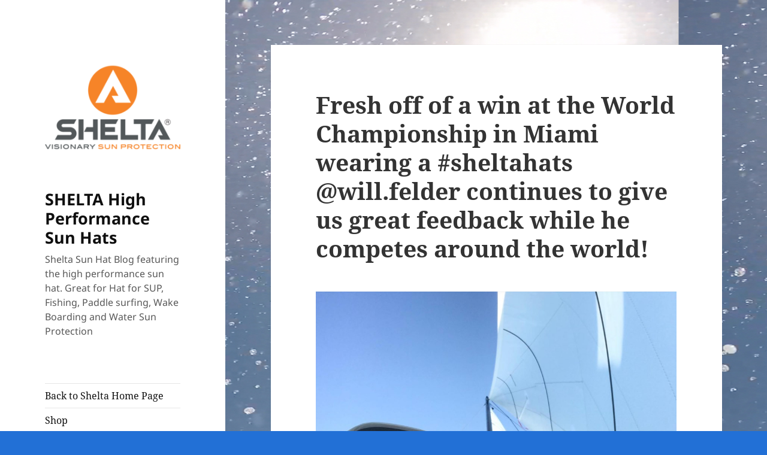

--- FILE ---
content_type: text/html; charset=UTF-8
request_url: https://sheltahats.net/wp/?p=554
body_size: 10070
content:
<!DOCTYPE html>
<html lang="en-US" class="no-js">
<head>
	<meta charset="UTF-8">
	<meta name="viewport" content="width=device-width, initial-scale=1.0">
	<link rel="profile" href="https://gmpg.org/xfn/11">
	<link rel="pingback" href="https://sheltahats.net/wp/xmlrpc.php">
	<script>
(function(html){html.className = html.className.replace(/\bno-js\b/,'js')})(document.documentElement);
//# sourceURL=twentyfifteen_javascript_detection
</script>
<title>Fresh off of a win at the World Championship in Miami wearing a #sheltahats @will.felder continues to give us great feedback while he competes around the world! &#8211; SHELTA High Performance Sun Hats</title>
<meta name='robots' content='max-image-preview:large' />
<link rel='dns-prefetch' href='//stats.wp.com' />
<link rel='preconnect' href='//c0.wp.com' />
<link rel="alternate" type="application/rss+xml" title="SHELTA High Performance Sun Hats &raquo; Feed" href="https://sheltahats.net/wp/?feed=rss2" />
<link rel="alternate" type="application/rss+xml" title="SHELTA High Performance Sun Hats &raquo; Comments Feed" href="https://sheltahats.net/wp/?feed=comments-rss2" />
<link rel="alternate" title="oEmbed (JSON)" type="application/json+oembed" href="https://sheltahats.net/wp/index.php?rest_route=%2Foembed%2F1.0%2Fembed&#038;url=https%3A%2F%2Fsheltahats.net%2Fwp%2F%3Fp%3D554" />
<link rel="alternate" title="oEmbed (XML)" type="text/xml+oembed" href="https://sheltahats.net/wp/index.php?rest_route=%2Foembed%2F1.0%2Fembed&#038;url=https%3A%2F%2Fsheltahats.net%2Fwp%2F%3Fp%3D554&#038;format=xml" />
<style id='wp-img-auto-sizes-contain-inline-css'>
img:is([sizes=auto i],[sizes^="auto," i]){contain-intrinsic-size:3000px 1500px}
/*# sourceURL=wp-img-auto-sizes-contain-inline-css */
</style>

<link rel='stylesheet' id='twentyfifteen-jetpack-css' href='https://c0.wp.com/p/jetpack/15.4/modules/theme-tools/compat/twentyfifteen.css' media='all' />
<style id='wp-emoji-styles-inline-css'>

	img.wp-smiley, img.emoji {
		display: inline !important;
		border: none !important;
		box-shadow: none !important;
		height: 1em !important;
		width: 1em !important;
		margin: 0 0.07em !important;
		vertical-align: -0.1em !important;
		background: none !important;
		padding: 0 !important;
	}
/*# sourceURL=wp-emoji-styles-inline-css */
</style>
<link rel='stylesheet' id='wp-block-library-css' href='https://c0.wp.com/c/6.9/wp-includes/css/dist/block-library/style.min.css' media='all' />
<style id='wp-block-image-inline-css'>
.wp-block-image>a,.wp-block-image>figure>a{display:inline-block}.wp-block-image img{box-sizing:border-box;height:auto;max-width:100%;vertical-align:bottom}@media not (prefers-reduced-motion){.wp-block-image img.hide{visibility:hidden}.wp-block-image img.show{animation:show-content-image .4s}}.wp-block-image[style*=border-radius] img,.wp-block-image[style*=border-radius]>a{border-radius:inherit}.wp-block-image.has-custom-border img{box-sizing:border-box}.wp-block-image.aligncenter{text-align:center}.wp-block-image.alignfull>a,.wp-block-image.alignwide>a{width:100%}.wp-block-image.alignfull img,.wp-block-image.alignwide img{height:auto;width:100%}.wp-block-image .aligncenter,.wp-block-image .alignleft,.wp-block-image .alignright,.wp-block-image.aligncenter,.wp-block-image.alignleft,.wp-block-image.alignright{display:table}.wp-block-image .aligncenter>figcaption,.wp-block-image .alignleft>figcaption,.wp-block-image .alignright>figcaption,.wp-block-image.aligncenter>figcaption,.wp-block-image.alignleft>figcaption,.wp-block-image.alignright>figcaption{caption-side:bottom;display:table-caption}.wp-block-image .alignleft{float:left;margin:.5em 1em .5em 0}.wp-block-image .alignright{float:right;margin:.5em 0 .5em 1em}.wp-block-image .aligncenter{margin-left:auto;margin-right:auto}.wp-block-image :where(figcaption){margin-bottom:1em;margin-top:.5em}.wp-block-image.is-style-circle-mask img{border-radius:9999px}@supports ((-webkit-mask-image:none) or (mask-image:none)) or (-webkit-mask-image:none){.wp-block-image.is-style-circle-mask img{border-radius:0;-webkit-mask-image:url('data:image/svg+xml;utf8,<svg viewBox="0 0 100 100" xmlns="http://www.w3.org/2000/svg"><circle cx="50" cy="50" r="50"/></svg>');mask-image:url('data:image/svg+xml;utf8,<svg viewBox="0 0 100 100" xmlns="http://www.w3.org/2000/svg"><circle cx="50" cy="50" r="50"/></svg>');mask-mode:alpha;-webkit-mask-position:center;mask-position:center;-webkit-mask-repeat:no-repeat;mask-repeat:no-repeat;-webkit-mask-size:contain;mask-size:contain}}:root :where(.wp-block-image.is-style-rounded img,.wp-block-image .is-style-rounded img){border-radius:9999px}.wp-block-image figure{margin:0}.wp-lightbox-container{display:flex;flex-direction:column;position:relative}.wp-lightbox-container img{cursor:zoom-in}.wp-lightbox-container img:hover+button{opacity:1}.wp-lightbox-container button{align-items:center;backdrop-filter:blur(16px) saturate(180%);background-color:#5a5a5a40;border:none;border-radius:4px;cursor:zoom-in;display:flex;height:20px;justify-content:center;opacity:0;padding:0;position:absolute;right:16px;text-align:center;top:16px;width:20px;z-index:100}@media not (prefers-reduced-motion){.wp-lightbox-container button{transition:opacity .2s ease}}.wp-lightbox-container button:focus-visible{outline:3px auto #5a5a5a40;outline:3px auto -webkit-focus-ring-color;outline-offset:3px}.wp-lightbox-container button:hover{cursor:pointer;opacity:1}.wp-lightbox-container button:focus{opacity:1}.wp-lightbox-container button:focus,.wp-lightbox-container button:hover,.wp-lightbox-container button:not(:hover):not(:active):not(.has-background){background-color:#5a5a5a40;border:none}.wp-lightbox-overlay{box-sizing:border-box;cursor:zoom-out;height:100vh;left:0;overflow:hidden;position:fixed;top:0;visibility:hidden;width:100%;z-index:100000}.wp-lightbox-overlay .close-button{align-items:center;cursor:pointer;display:flex;justify-content:center;min-height:40px;min-width:40px;padding:0;position:absolute;right:calc(env(safe-area-inset-right) + 16px);top:calc(env(safe-area-inset-top) + 16px);z-index:5000000}.wp-lightbox-overlay .close-button:focus,.wp-lightbox-overlay .close-button:hover,.wp-lightbox-overlay .close-button:not(:hover):not(:active):not(.has-background){background:none;border:none}.wp-lightbox-overlay .lightbox-image-container{height:var(--wp--lightbox-container-height);left:50%;overflow:hidden;position:absolute;top:50%;transform:translate(-50%,-50%);transform-origin:top left;width:var(--wp--lightbox-container-width);z-index:9999999999}.wp-lightbox-overlay .wp-block-image{align-items:center;box-sizing:border-box;display:flex;height:100%;justify-content:center;margin:0;position:relative;transform-origin:0 0;width:100%;z-index:3000000}.wp-lightbox-overlay .wp-block-image img{height:var(--wp--lightbox-image-height);min-height:var(--wp--lightbox-image-height);min-width:var(--wp--lightbox-image-width);width:var(--wp--lightbox-image-width)}.wp-lightbox-overlay .wp-block-image figcaption{display:none}.wp-lightbox-overlay button{background:none;border:none}.wp-lightbox-overlay .scrim{background-color:#fff;height:100%;opacity:.9;position:absolute;width:100%;z-index:2000000}.wp-lightbox-overlay.active{visibility:visible}@media not (prefers-reduced-motion){.wp-lightbox-overlay.active{animation:turn-on-visibility .25s both}.wp-lightbox-overlay.active img{animation:turn-on-visibility .35s both}.wp-lightbox-overlay.show-closing-animation:not(.active){animation:turn-off-visibility .35s both}.wp-lightbox-overlay.show-closing-animation:not(.active) img{animation:turn-off-visibility .25s both}.wp-lightbox-overlay.zoom.active{animation:none;opacity:1;visibility:visible}.wp-lightbox-overlay.zoom.active .lightbox-image-container{animation:lightbox-zoom-in .4s}.wp-lightbox-overlay.zoom.active .lightbox-image-container img{animation:none}.wp-lightbox-overlay.zoom.active .scrim{animation:turn-on-visibility .4s forwards}.wp-lightbox-overlay.zoom.show-closing-animation:not(.active){animation:none}.wp-lightbox-overlay.zoom.show-closing-animation:not(.active) .lightbox-image-container{animation:lightbox-zoom-out .4s}.wp-lightbox-overlay.zoom.show-closing-animation:not(.active) .lightbox-image-container img{animation:none}.wp-lightbox-overlay.zoom.show-closing-animation:not(.active) .scrim{animation:turn-off-visibility .4s forwards}}@keyframes show-content-image{0%{visibility:hidden}99%{visibility:hidden}to{visibility:visible}}@keyframes turn-on-visibility{0%{opacity:0}to{opacity:1}}@keyframes turn-off-visibility{0%{opacity:1;visibility:visible}99%{opacity:0;visibility:visible}to{opacity:0;visibility:hidden}}@keyframes lightbox-zoom-in{0%{transform:translate(calc((-100vw + var(--wp--lightbox-scrollbar-width))/2 + var(--wp--lightbox-initial-left-position)),calc(-50vh + var(--wp--lightbox-initial-top-position))) scale(var(--wp--lightbox-scale))}to{transform:translate(-50%,-50%) scale(1)}}@keyframes lightbox-zoom-out{0%{transform:translate(-50%,-50%) scale(1);visibility:visible}99%{visibility:visible}to{transform:translate(calc((-100vw + var(--wp--lightbox-scrollbar-width))/2 + var(--wp--lightbox-initial-left-position)),calc(-50vh + var(--wp--lightbox-initial-top-position))) scale(var(--wp--lightbox-scale));visibility:hidden}}
/*# sourceURL=https://c0.wp.com/c/6.9/wp-includes/blocks/image/style.min.css */
</style>
<style id='wp-block-image-theme-inline-css'>
:root :where(.wp-block-image figcaption){color:#555;font-size:13px;text-align:center}.is-dark-theme :root :where(.wp-block-image figcaption){color:#ffffffa6}.wp-block-image{margin:0 0 1em}
/*# sourceURL=https://c0.wp.com/c/6.9/wp-includes/blocks/image/theme.min.css */
</style>
<style id='wp-block-paragraph-inline-css'>
.is-small-text{font-size:.875em}.is-regular-text{font-size:1em}.is-large-text{font-size:2.25em}.is-larger-text{font-size:3em}.has-drop-cap:not(:focus):first-letter{float:left;font-size:8.4em;font-style:normal;font-weight:100;line-height:.68;margin:.05em .1em 0 0;text-transform:uppercase}body.rtl .has-drop-cap:not(:focus):first-letter{float:none;margin-left:.1em}p.has-drop-cap.has-background{overflow:hidden}:root :where(p.has-background){padding:1.25em 2.375em}:where(p.has-text-color:not(.has-link-color)) a{color:inherit}p.has-text-align-left[style*="writing-mode:vertical-lr"],p.has-text-align-right[style*="writing-mode:vertical-rl"]{rotate:180deg}
/*# sourceURL=https://c0.wp.com/c/6.9/wp-includes/blocks/paragraph/style.min.css */
</style>
<style id='global-styles-inline-css'>
:root{--wp--preset--aspect-ratio--square: 1;--wp--preset--aspect-ratio--4-3: 4/3;--wp--preset--aspect-ratio--3-4: 3/4;--wp--preset--aspect-ratio--3-2: 3/2;--wp--preset--aspect-ratio--2-3: 2/3;--wp--preset--aspect-ratio--16-9: 16/9;--wp--preset--aspect-ratio--9-16: 9/16;--wp--preset--color--black: #000000;--wp--preset--color--cyan-bluish-gray: #abb8c3;--wp--preset--color--white: #fff;--wp--preset--color--pale-pink: #f78da7;--wp--preset--color--vivid-red: #cf2e2e;--wp--preset--color--luminous-vivid-orange: #ff6900;--wp--preset--color--luminous-vivid-amber: #fcb900;--wp--preset--color--light-green-cyan: #7bdcb5;--wp--preset--color--vivid-green-cyan: #00d084;--wp--preset--color--pale-cyan-blue: #8ed1fc;--wp--preset--color--vivid-cyan-blue: #0693e3;--wp--preset--color--vivid-purple: #9b51e0;--wp--preset--color--dark-gray: #111;--wp--preset--color--light-gray: #f1f1f1;--wp--preset--color--yellow: #f4ca16;--wp--preset--color--dark-brown: #352712;--wp--preset--color--medium-pink: #e53b51;--wp--preset--color--light-pink: #ffe5d1;--wp--preset--color--dark-purple: #2e2256;--wp--preset--color--purple: #674970;--wp--preset--color--blue-gray: #22313f;--wp--preset--color--bright-blue: #55c3dc;--wp--preset--color--light-blue: #e9f2f9;--wp--preset--gradient--vivid-cyan-blue-to-vivid-purple: linear-gradient(135deg,rgb(6,147,227) 0%,rgb(155,81,224) 100%);--wp--preset--gradient--light-green-cyan-to-vivid-green-cyan: linear-gradient(135deg,rgb(122,220,180) 0%,rgb(0,208,130) 100%);--wp--preset--gradient--luminous-vivid-amber-to-luminous-vivid-orange: linear-gradient(135deg,rgb(252,185,0) 0%,rgb(255,105,0) 100%);--wp--preset--gradient--luminous-vivid-orange-to-vivid-red: linear-gradient(135deg,rgb(255,105,0) 0%,rgb(207,46,46) 100%);--wp--preset--gradient--very-light-gray-to-cyan-bluish-gray: linear-gradient(135deg,rgb(238,238,238) 0%,rgb(169,184,195) 100%);--wp--preset--gradient--cool-to-warm-spectrum: linear-gradient(135deg,rgb(74,234,220) 0%,rgb(151,120,209) 20%,rgb(207,42,186) 40%,rgb(238,44,130) 60%,rgb(251,105,98) 80%,rgb(254,248,76) 100%);--wp--preset--gradient--blush-light-purple: linear-gradient(135deg,rgb(255,206,236) 0%,rgb(152,150,240) 100%);--wp--preset--gradient--blush-bordeaux: linear-gradient(135deg,rgb(254,205,165) 0%,rgb(254,45,45) 50%,rgb(107,0,62) 100%);--wp--preset--gradient--luminous-dusk: linear-gradient(135deg,rgb(255,203,112) 0%,rgb(199,81,192) 50%,rgb(65,88,208) 100%);--wp--preset--gradient--pale-ocean: linear-gradient(135deg,rgb(255,245,203) 0%,rgb(182,227,212) 50%,rgb(51,167,181) 100%);--wp--preset--gradient--electric-grass: linear-gradient(135deg,rgb(202,248,128) 0%,rgb(113,206,126) 100%);--wp--preset--gradient--midnight: linear-gradient(135deg,rgb(2,3,129) 0%,rgb(40,116,252) 100%);--wp--preset--gradient--dark-gray-gradient-gradient: linear-gradient(90deg, rgba(17,17,17,1) 0%, rgba(42,42,42,1) 100%);--wp--preset--gradient--light-gray-gradient: linear-gradient(90deg, rgba(241,241,241,1) 0%, rgba(215,215,215,1) 100%);--wp--preset--gradient--white-gradient: linear-gradient(90deg, rgba(255,255,255,1) 0%, rgba(230,230,230,1) 100%);--wp--preset--gradient--yellow-gradient: linear-gradient(90deg, rgba(244,202,22,1) 0%, rgba(205,168,10,1) 100%);--wp--preset--gradient--dark-brown-gradient: linear-gradient(90deg, rgba(53,39,18,1) 0%, rgba(91,67,31,1) 100%);--wp--preset--gradient--medium-pink-gradient: linear-gradient(90deg, rgba(229,59,81,1) 0%, rgba(209,28,51,1) 100%);--wp--preset--gradient--light-pink-gradient: linear-gradient(90deg, rgba(255,229,209,1) 0%, rgba(255,200,158,1) 100%);--wp--preset--gradient--dark-purple-gradient: linear-gradient(90deg, rgba(46,34,86,1) 0%, rgba(66,48,123,1) 100%);--wp--preset--gradient--purple-gradient: linear-gradient(90deg, rgba(103,73,112,1) 0%, rgba(131,93,143,1) 100%);--wp--preset--gradient--blue-gray-gradient: linear-gradient(90deg, rgba(34,49,63,1) 0%, rgba(52,75,96,1) 100%);--wp--preset--gradient--bright-blue-gradient: linear-gradient(90deg, rgba(85,195,220,1) 0%, rgba(43,180,211,1) 100%);--wp--preset--gradient--light-blue-gradient: linear-gradient(90deg, rgba(233,242,249,1) 0%, rgba(193,218,238,1) 100%);--wp--preset--font-size--small: 13px;--wp--preset--font-size--medium: 20px;--wp--preset--font-size--large: 36px;--wp--preset--font-size--x-large: 42px;--wp--preset--spacing--20: 0.44rem;--wp--preset--spacing--30: 0.67rem;--wp--preset--spacing--40: 1rem;--wp--preset--spacing--50: 1.5rem;--wp--preset--spacing--60: 2.25rem;--wp--preset--spacing--70: 3.38rem;--wp--preset--spacing--80: 5.06rem;--wp--preset--shadow--natural: 6px 6px 9px rgba(0, 0, 0, 0.2);--wp--preset--shadow--deep: 12px 12px 50px rgba(0, 0, 0, 0.4);--wp--preset--shadow--sharp: 6px 6px 0px rgba(0, 0, 0, 0.2);--wp--preset--shadow--outlined: 6px 6px 0px -3px rgb(255, 255, 255), 6px 6px rgb(0, 0, 0);--wp--preset--shadow--crisp: 6px 6px 0px rgb(0, 0, 0);}:where(.is-layout-flex){gap: 0.5em;}:where(.is-layout-grid){gap: 0.5em;}body .is-layout-flex{display: flex;}.is-layout-flex{flex-wrap: wrap;align-items: center;}.is-layout-flex > :is(*, div){margin: 0;}body .is-layout-grid{display: grid;}.is-layout-grid > :is(*, div){margin: 0;}:where(.wp-block-columns.is-layout-flex){gap: 2em;}:where(.wp-block-columns.is-layout-grid){gap: 2em;}:where(.wp-block-post-template.is-layout-flex){gap: 1.25em;}:where(.wp-block-post-template.is-layout-grid){gap: 1.25em;}.has-black-color{color: var(--wp--preset--color--black) !important;}.has-cyan-bluish-gray-color{color: var(--wp--preset--color--cyan-bluish-gray) !important;}.has-white-color{color: var(--wp--preset--color--white) !important;}.has-pale-pink-color{color: var(--wp--preset--color--pale-pink) !important;}.has-vivid-red-color{color: var(--wp--preset--color--vivid-red) !important;}.has-luminous-vivid-orange-color{color: var(--wp--preset--color--luminous-vivid-orange) !important;}.has-luminous-vivid-amber-color{color: var(--wp--preset--color--luminous-vivid-amber) !important;}.has-light-green-cyan-color{color: var(--wp--preset--color--light-green-cyan) !important;}.has-vivid-green-cyan-color{color: var(--wp--preset--color--vivid-green-cyan) !important;}.has-pale-cyan-blue-color{color: var(--wp--preset--color--pale-cyan-blue) !important;}.has-vivid-cyan-blue-color{color: var(--wp--preset--color--vivid-cyan-blue) !important;}.has-vivid-purple-color{color: var(--wp--preset--color--vivid-purple) !important;}.has-black-background-color{background-color: var(--wp--preset--color--black) !important;}.has-cyan-bluish-gray-background-color{background-color: var(--wp--preset--color--cyan-bluish-gray) !important;}.has-white-background-color{background-color: var(--wp--preset--color--white) !important;}.has-pale-pink-background-color{background-color: var(--wp--preset--color--pale-pink) !important;}.has-vivid-red-background-color{background-color: var(--wp--preset--color--vivid-red) !important;}.has-luminous-vivid-orange-background-color{background-color: var(--wp--preset--color--luminous-vivid-orange) !important;}.has-luminous-vivid-amber-background-color{background-color: var(--wp--preset--color--luminous-vivid-amber) !important;}.has-light-green-cyan-background-color{background-color: var(--wp--preset--color--light-green-cyan) !important;}.has-vivid-green-cyan-background-color{background-color: var(--wp--preset--color--vivid-green-cyan) !important;}.has-pale-cyan-blue-background-color{background-color: var(--wp--preset--color--pale-cyan-blue) !important;}.has-vivid-cyan-blue-background-color{background-color: var(--wp--preset--color--vivid-cyan-blue) !important;}.has-vivid-purple-background-color{background-color: var(--wp--preset--color--vivid-purple) !important;}.has-black-border-color{border-color: var(--wp--preset--color--black) !important;}.has-cyan-bluish-gray-border-color{border-color: var(--wp--preset--color--cyan-bluish-gray) !important;}.has-white-border-color{border-color: var(--wp--preset--color--white) !important;}.has-pale-pink-border-color{border-color: var(--wp--preset--color--pale-pink) !important;}.has-vivid-red-border-color{border-color: var(--wp--preset--color--vivid-red) !important;}.has-luminous-vivid-orange-border-color{border-color: var(--wp--preset--color--luminous-vivid-orange) !important;}.has-luminous-vivid-amber-border-color{border-color: var(--wp--preset--color--luminous-vivid-amber) !important;}.has-light-green-cyan-border-color{border-color: var(--wp--preset--color--light-green-cyan) !important;}.has-vivid-green-cyan-border-color{border-color: var(--wp--preset--color--vivid-green-cyan) !important;}.has-pale-cyan-blue-border-color{border-color: var(--wp--preset--color--pale-cyan-blue) !important;}.has-vivid-cyan-blue-border-color{border-color: var(--wp--preset--color--vivid-cyan-blue) !important;}.has-vivid-purple-border-color{border-color: var(--wp--preset--color--vivid-purple) !important;}.has-vivid-cyan-blue-to-vivid-purple-gradient-background{background: var(--wp--preset--gradient--vivid-cyan-blue-to-vivid-purple) !important;}.has-light-green-cyan-to-vivid-green-cyan-gradient-background{background: var(--wp--preset--gradient--light-green-cyan-to-vivid-green-cyan) !important;}.has-luminous-vivid-amber-to-luminous-vivid-orange-gradient-background{background: var(--wp--preset--gradient--luminous-vivid-amber-to-luminous-vivid-orange) !important;}.has-luminous-vivid-orange-to-vivid-red-gradient-background{background: var(--wp--preset--gradient--luminous-vivid-orange-to-vivid-red) !important;}.has-very-light-gray-to-cyan-bluish-gray-gradient-background{background: var(--wp--preset--gradient--very-light-gray-to-cyan-bluish-gray) !important;}.has-cool-to-warm-spectrum-gradient-background{background: var(--wp--preset--gradient--cool-to-warm-spectrum) !important;}.has-blush-light-purple-gradient-background{background: var(--wp--preset--gradient--blush-light-purple) !important;}.has-blush-bordeaux-gradient-background{background: var(--wp--preset--gradient--blush-bordeaux) !important;}.has-luminous-dusk-gradient-background{background: var(--wp--preset--gradient--luminous-dusk) !important;}.has-pale-ocean-gradient-background{background: var(--wp--preset--gradient--pale-ocean) !important;}.has-electric-grass-gradient-background{background: var(--wp--preset--gradient--electric-grass) !important;}.has-midnight-gradient-background{background: var(--wp--preset--gradient--midnight) !important;}.has-small-font-size{font-size: var(--wp--preset--font-size--small) !important;}.has-medium-font-size{font-size: var(--wp--preset--font-size--medium) !important;}.has-large-font-size{font-size: var(--wp--preset--font-size--large) !important;}.has-x-large-font-size{font-size: var(--wp--preset--font-size--x-large) !important;}
/*# sourceURL=global-styles-inline-css */
</style>

<style id='classic-theme-styles-inline-css'>
/*! This file is auto-generated */
.wp-block-button__link{color:#fff;background-color:#32373c;border-radius:9999px;box-shadow:none;text-decoration:none;padding:calc(.667em + 2px) calc(1.333em + 2px);font-size:1.125em}.wp-block-file__button{background:#32373c;color:#fff;text-decoration:none}
/*# sourceURL=/wp-includes/css/classic-themes.min.css */
</style>
<link rel='stylesheet' id='twentyfifteen-fonts-css' href='https://sheltahats.net/wp/wp-content/themes/twentyfifteen/assets/fonts/noto-sans-plus-noto-serif-plus-inconsolata.css?ver=20230328' media='all' />
<link rel='stylesheet' id='genericons-css' href='https://c0.wp.com/p/jetpack/15.4/_inc/genericons/genericons/genericons.css' media='all' />
<link rel='stylesheet' id='twentyfifteen-style-css' href='https://sheltahats.net/wp/wp-content/themes/twentyfifteen/style.css?ver=20251202' media='all' />
<style id='twentyfifteen-style-inline-css'>

		/* Custom Sidebar Text Color */
		.site-title a,
		.site-description,
		.secondary-toggle:before {
			color: #0f0f0f;
		}

		.site-title a:hover,
		.site-title a:focus {
			color: rgba( 15, 15, 15, 0.7);
		}

		.secondary-toggle {
			border-color: rgba( 15, 15, 15, 0.1);
		}

		.secondary-toggle:hover,
		.secondary-toggle:focus {
			border-color: rgba( 15, 15, 15, 0.3);
		}

		.site-title a {
			outline-color: rgba( 15, 15, 15, 0.3);
		}

		@media screen and (min-width: 59.6875em) {
			.secondary a,
			.dropdown-toggle:after,
			.widget-title,
			.widget blockquote cite,
			.widget blockquote small {
				color: #0f0f0f;
			}

			.widget button,
			.widget input[type="button"],
			.widget input[type="reset"],
			.widget input[type="submit"],
			.widget_calendar tbody a {
				background-color: #0f0f0f;
			}

			.textwidget a {
				border-color: #0f0f0f;
			}

			.secondary a:hover,
			.secondary a:focus,
			.main-navigation .menu-item-description,
			.widget,
			.widget blockquote,
			.widget .wp-caption-text,
			.widget .gallery-caption {
				color: rgba( 15, 15, 15, 0.7);
			}

			.widget button:hover,
			.widget button:focus,
			.widget input[type="button"]:hover,
			.widget input[type="button"]:focus,
			.widget input[type="reset"]:hover,
			.widget input[type="reset"]:focus,
			.widget input[type="submit"]:hover,
			.widget input[type="submit"]:focus,
			.widget_calendar tbody a:hover,
			.widget_calendar tbody a:focus {
				background-color: rgba( 15, 15, 15, 0.7);
			}

			.widget blockquote {
				border-color: rgba( 15, 15, 15, 0.7);
			}

			.main-navigation ul,
			.main-navigation li,
			.secondary-toggle,
			.widget input,
			.widget textarea,
			.widget table,
			.widget th,
			.widget td,
			.widget pre,
			.widget li,
			.widget_categories .children,
			.widget_nav_menu .sub-menu,
			.widget_pages .children,
			.widget abbr[title] {
				border-color: rgba( 15, 15, 15, 0.1);
			}

			.dropdown-toggle:hover,
			.dropdown-toggle:focus,
			.widget hr {
				background-color: rgba( 15, 15, 15, 0.1);
			}

			.widget input:focus,
			.widget textarea:focus {
				border-color: rgba( 15, 15, 15, 0.3);
			}

			.sidebar a:focus,
			.dropdown-toggle:focus {
				outline-color: rgba( 15, 15, 15, 0.3);
			}
		}
	
/*# sourceURL=twentyfifteen-style-inline-css */
</style>
<link rel='stylesheet' id='twentyfifteen-block-style-css' href='https://sheltahats.net/wp/wp-content/themes/twentyfifteen/css/blocks.css?ver=20240715' media='all' />
<script src="https://c0.wp.com/c/6.9/wp-includes/js/jquery/jquery.min.js" id="jquery-core-js"></script>
<script src="https://c0.wp.com/c/6.9/wp-includes/js/jquery/jquery-migrate.min.js" id="jquery-migrate-js"></script>
<script id="twentyfifteen-script-js-extra">
var screenReaderText = {"expand":"\u003Cspan class=\"screen-reader-text\"\u003Eexpand child menu\u003C/span\u003E","collapse":"\u003Cspan class=\"screen-reader-text\"\u003Ecollapse child menu\u003C/span\u003E"};
//# sourceURL=twentyfifteen-script-js-extra
</script>
<script src="https://sheltahats.net/wp/wp-content/themes/twentyfifteen/js/functions.js?ver=20250729" id="twentyfifteen-script-js" defer data-wp-strategy="defer"></script>
<link rel="https://api.w.org/" href="https://sheltahats.net/wp/index.php?rest_route=/" /><link rel="alternate" title="JSON" type="application/json" href="https://sheltahats.net/wp/index.php?rest_route=/wp/v2/posts/554" /><link rel="EditURI" type="application/rsd+xml" title="RSD" href="https://sheltahats.net/wp/xmlrpc.php?rsd" />
<meta name="generator" content="WordPress 6.9" />
<link rel="canonical" href="https://sheltahats.net/wp/?p=554" />
<link rel='shortlink' href='https://sheltahats.net/wp/?p=554' />
	<style>img#wpstats{display:none}</style>
		<style>.recentcomments a{display:inline !important;padding:0 !important;margin:0 !important;}</style><style id="custom-background-css">
body.custom-background { background-color: #2270d6; background-image: url("https://sheltahats.net/wp/wp-content/uploads/2015/08/background.jpg"); background-position: center top; background-size: auto; background-repeat: repeat; background-attachment: fixed; }
</style>
	<link rel="icon" href="https://sheltahats.net/wp/wp-content/uploads/2015/08/cropped-logosq-32x32.png" sizes="32x32" />
<link rel="icon" href="https://sheltahats.net/wp/wp-content/uploads/2015/08/cropped-logosq-192x192.png" sizes="192x192" />
<link rel="apple-touch-icon" href="https://sheltahats.net/wp/wp-content/uploads/2015/08/cropped-logosq-180x180.png" />
<meta name="msapplication-TileImage" content="https://sheltahats.net/wp/wp-content/uploads/2015/08/cropped-logosq-270x270.png" />
</head>

<body class="wp-singular post-template-default single single-post postid-554 single-format-standard custom-background wp-custom-logo wp-embed-responsive wp-theme-twentyfifteen">
<div id="page" class="hfeed site">
	<a class="skip-link screen-reader-text" href="#content">
		Skip to content	</a>

	<div id="sidebar" class="sidebar">
		<header id="masthead" class="site-header">
			<div class="site-branding">
				<a href="https://sheltahats.net/wp/" class="custom-logo-link" rel="home"><img width="248" height="248" src="https://sheltahats.net/wp/wp-content/uploads/2015/08/cropped-logosq-1.png" class="custom-logo" alt="SHELTA High Performance Sun Hats" decoding="async" fetchpriority="high" srcset="https://sheltahats.net/wp/wp-content/uploads/2015/08/cropped-logosq-1.png 248w, https://sheltahats.net/wp/wp-content/uploads/2015/08/cropped-logosq-1-150x150.png 150w" sizes="(max-width: 248px) 100vw, 248px" /></a>					<p class="site-title"><a href="https://sheltahats.net/wp/" rel="home" >SHELTA High Performance Sun Hats</a></p>
										<p class="site-description">Shelta Sun Hat Blog featuring the high performance sun hat. Great for Hat for SUP, Fishing, Paddle surfing, Wake Boarding and Water Sun Protection</p>
				
				<button class="secondary-toggle">Menu and widgets</button>
			</div><!-- .site-branding -->
		</header><!-- .site-header -->

			<div id="secondary" class="secondary">

					<nav id="site-navigation" class="main-navigation">
				<div class="menu-primary-container"><ul id="menu-primary" class="nav-menu"><li id="menu-item-334" class="menu-item menu-item-type-custom menu-item-object-custom menu-item-334"><a href="http://www.sheltahats.com?aff=2">Back to Shelta Home Page</a></li>
<li id="menu-item-335" class="menu-item menu-item-type-custom menu-item-object-custom menu-item-335"><a href="https://www.sheltahats.com/all?aff=2">Shop</a></li>
</ul></div>			</nav><!-- .main-navigation -->
		
		
					<div id="widget-area" class="widget-area" role="complementary">
				
		<aside id="recent-posts-2" class="widget widget_recent_entries">
		<h2 class="widget-title">Recent Posts</h2><nav aria-label="Recent Posts">
		<ul>
											<li>
					<a href="https://sheltahats.net/wp/?p=1409">Troy Polamalu in the house</a>
									</li>
											<li>
					<a href="https://sheltahats.net/wp/?p=1406">Over ten years now. Time sure does fly by</a>
									</li>
											<li>
					<a href="https://sheltahats.net/wp/?p=1404">Voted Best Fishing Hat two years in a row.</a>
									</li>
											<li>
					<a href="https://sheltahats.net/wp/?p=1399">When performance matters….</a>
									</li>
											<li>
					<a href="https://sheltahats.net/wp/?p=1396">Orange Shelta attracts fish kiss</a>
									</li>
					</ul>

		</nav></aside><aside id="recent-comments-2" class="widget widget_recent_comments"><h2 class="widget-title">Recent Comments</h2><nav aria-label="Recent Comments"><ul id="recentcomments"></ul></nav></aside><aside id="archives-2" class="widget widget_archive"><h2 class="widget-title">Archives</h2><nav aria-label="Archives">
			<ul>
					<li><a href='https://sheltahats.net/wp/?m=202601'>January 2026</a></li>
	<li><a href='https://sheltahats.net/wp/?m=202510'>October 2025</a></li>
	<li><a href='https://sheltahats.net/wp/?m=202507'>July 2025</a></li>
	<li><a href='https://sheltahats.net/wp/?m=202504'>April 2025</a></li>
	<li><a href='https://sheltahats.net/wp/?m=202502'>February 2025</a></li>
	<li><a href='https://sheltahats.net/wp/?m=202412'>December 2024</a></li>
	<li><a href='https://sheltahats.net/wp/?m=202411'>November 2024</a></li>
	<li><a href='https://sheltahats.net/wp/?m=202410'>October 2024</a></li>
	<li><a href='https://sheltahats.net/wp/?m=202407'>July 2024</a></li>
	<li><a href='https://sheltahats.net/wp/?m=202405'>May 2024</a></li>
	<li><a href='https://sheltahats.net/wp/?m=202402'>February 2024</a></li>
	<li><a href='https://sheltahats.net/wp/?m=202401'>January 2024</a></li>
	<li><a href='https://sheltahats.net/wp/?m=202310'>October 2023</a></li>
	<li><a href='https://sheltahats.net/wp/?m=202306'>June 2023</a></li>
	<li><a href='https://sheltahats.net/wp/?m=202305'>May 2023</a></li>
	<li><a href='https://sheltahats.net/wp/?m=202304'>April 2023</a></li>
	<li><a href='https://sheltahats.net/wp/?m=202303'>March 2023</a></li>
	<li><a href='https://sheltahats.net/wp/?m=202302'>February 2023</a></li>
	<li><a href='https://sheltahats.net/wp/?m=202301'>January 2023</a></li>
	<li><a href='https://sheltahats.net/wp/?m=202210'>October 2022</a></li>
	<li><a href='https://sheltahats.net/wp/?m=202209'>September 2022</a></li>
	<li><a href='https://sheltahats.net/wp/?m=202207'>July 2022</a></li>
	<li><a href='https://sheltahats.net/wp/?m=202204'>April 2022</a></li>
	<li><a href='https://sheltahats.net/wp/?m=202203'>March 2022</a></li>
	<li><a href='https://sheltahats.net/wp/?m=202201'>January 2022</a></li>
	<li><a href='https://sheltahats.net/wp/?m=202111'>November 2021</a></li>
	<li><a href='https://sheltahats.net/wp/?m=202109'>September 2021</a></li>
	<li><a href='https://sheltahats.net/wp/?m=202108'>August 2021</a></li>
	<li><a href='https://sheltahats.net/wp/?m=202107'>July 2021</a></li>
	<li><a href='https://sheltahats.net/wp/?m=202106'>June 2021</a></li>
	<li><a href='https://sheltahats.net/wp/?m=202104'>April 2021</a></li>
	<li><a href='https://sheltahats.net/wp/?m=202103'>March 2021</a></li>
	<li><a href='https://sheltahats.net/wp/?m=202102'>February 2021</a></li>
	<li><a href='https://sheltahats.net/wp/?m=202101'>January 2021</a></li>
	<li><a href='https://sheltahats.net/wp/?m=202012'>December 2020</a></li>
	<li><a href='https://sheltahats.net/wp/?m=202010'>October 2020</a></li>
	<li><a href='https://sheltahats.net/wp/?m=202008'>August 2020</a></li>
	<li><a href='https://sheltahats.net/wp/?m=202007'>July 2020</a></li>
	<li><a href='https://sheltahats.net/wp/?m=202004'>April 2020</a></li>
	<li><a href='https://sheltahats.net/wp/?m=202003'>March 2020</a></li>
	<li><a href='https://sheltahats.net/wp/?m=202002'>February 2020</a></li>
	<li><a href='https://sheltahats.net/wp/?m=201912'>December 2019</a></li>
	<li><a href='https://sheltahats.net/wp/?m=201911'>November 2019</a></li>
	<li><a href='https://sheltahats.net/wp/?m=201910'>October 2019</a></li>
	<li><a href='https://sheltahats.net/wp/?m=201909'>September 2019</a></li>
	<li><a href='https://sheltahats.net/wp/?m=201906'>June 2019</a></li>
	<li><a href='https://sheltahats.net/wp/?m=201905'>May 2019</a></li>
	<li><a href='https://sheltahats.net/wp/?m=201903'>March 2019</a></li>
	<li><a href='https://sheltahats.net/wp/?m=201811'>November 2018</a></li>
	<li><a href='https://sheltahats.net/wp/?m=201810'>October 2018</a></li>
	<li><a href='https://sheltahats.net/wp/?m=201809'>September 2018</a></li>
	<li><a href='https://sheltahats.net/wp/?m=201807'>July 2018</a></li>
	<li><a href='https://sheltahats.net/wp/?m=201804'>April 2018</a></li>
	<li><a href='https://sheltahats.net/wp/?m=201711'>November 2017</a></li>
	<li><a href='https://sheltahats.net/wp/?m=201709'>September 2017</a></li>
	<li><a href='https://sheltahats.net/wp/?m=201707'>July 2017</a></li>
	<li><a href='https://sheltahats.net/wp/?m=201706'>June 2017</a></li>
	<li><a href='https://sheltahats.net/wp/?m=201705'>May 2017</a></li>
	<li><a href='https://sheltahats.net/wp/?m=201704'>April 2017</a></li>
	<li><a href='https://sheltahats.net/wp/?m=201702'>February 2017</a></li>
	<li><a href='https://sheltahats.net/wp/?m=201701'>January 2017</a></li>
	<li><a href='https://sheltahats.net/wp/?m=201612'>December 2016</a></li>
	<li><a href='https://sheltahats.net/wp/?m=201611'>November 2016</a></li>
	<li><a href='https://sheltahats.net/wp/?m=201610'>October 2016</a></li>
	<li><a href='https://sheltahats.net/wp/?m=201608'>August 2016</a></li>
	<li><a href='https://sheltahats.net/wp/?m=201607'>July 2016</a></li>
	<li><a href='https://sheltahats.net/wp/?m=201606'>June 2016</a></li>
	<li><a href='https://sheltahats.net/wp/?m=201605'>May 2016</a></li>
	<li><a href='https://sheltahats.net/wp/?m=201604'>April 2016</a></li>
	<li><a href='https://sheltahats.net/wp/?m=201603'>March 2016</a></li>
	<li><a href='https://sheltahats.net/wp/?m=201602'>February 2016</a></li>
	<li><a href='https://sheltahats.net/wp/?m=201601'>January 2016</a></li>
	<li><a href='https://sheltahats.net/wp/?m=201512'>December 2015</a></li>
	<li><a href='https://sheltahats.net/wp/?m=201511'>November 2015</a></li>
	<li><a href='https://sheltahats.net/wp/?m=201510'>October 2015</a></li>
	<li><a href='https://sheltahats.net/wp/?m=201509'>September 2015</a></li>
	<li><a href='https://sheltahats.net/wp/?m=201508'>August 2015</a></li>
	<li><a href='https://sheltahats.net/wp/?m=201507'>July 2015</a></li>
			</ul>

			</nav></aside><aside id="categories-2" class="widget widget_categories"><h2 class="widget-title">Categories</h2><nav aria-label="Categories">
			<ul>
					<li class="cat-item cat-item-3"><a href="https://sheltahats.net/wp/?cat=3">Shelta High Performance Sun Hats</a>
</li>
	<li class="cat-item cat-item-1"><a href="https://sheltahats.net/wp/?cat=1">Uncategorized</a>
</li>
			</ul>

			</nav></aside><aside id="meta-2" class="widget widget_meta"><h2 class="widget-title">Meta</h2><nav aria-label="Meta">
		<ul>
						<li><a href="https://sheltahats.net/wp/wp-login.php">Log in</a></li>
			<li><a href="https://sheltahats.net/wp/?feed=rss2">Entries feed</a></li>
			<li><a href="https://sheltahats.net/wp/?feed=comments-rss2">Comments feed</a></li>

			<li><a href="https://wordpress.org/">WordPress.org</a></li>
		</ul>

		</nav></aside>			</div><!-- .widget-area -->
		
	</div><!-- .secondary -->

	</div><!-- .sidebar -->

	<div id="content" class="site-content">

	<div id="primary" class="content-area">
		<main id="main" class="site-main">

		
<article id="post-554" class="post-554 post type-post status-publish format-standard hentry category-uncategorized">
	
	<header class="entry-header">
		<h1 class="entry-title">Fresh off of a win at the World Championship in Miami wearing a #sheltahats @will.felder continues to give us great feedback while he competes around the world!</h1>	</header><!-- .entry-header -->

	<div class="entry-content">
		
<figure class="wp-block-image size-large"><img decoding="async" width="960" height="960" src="https://sheltahats.net/wp/wp-content/uploads/2019/12/champ.jpg" alt="" class="wp-image-555" srcset="https://sheltahats.net/wp/wp-content/uploads/2019/12/champ.jpg 960w, https://sheltahats.net/wp/wp-content/uploads/2019/12/champ-300x300.jpg 300w, https://sheltahats.net/wp/wp-content/uploads/2019/12/champ-150x150.jpg 150w, https://sheltahats.net/wp/wp-content/uploads/2019/12/champ-768x768.jpg 768w" sizes="(max-width: 960px) 100vw, 960px" /></figure>



<p> Fresh off of a win at the World Championship in Miami wearing a <a href="https://www.facebook.com/hashtag/sheltahats?epa=HASHTAG">#sheltahats</a> @will.felder continues to give us great feedback while he competes around the world! <a href="https://www.facebook.com/hashtag/athlete?epa=HASHTAG">#athlete</a> <a href="https://www.facebook.com/hashtag/noflopbrim?epa=HASHTAG">#noflopbrim</a> <a href="https://www.facebook.com/hashtag/sunhat?epa=HASHTAG">#sunhat</a> <a href="https://www.facebook.com/hashtag/whenperformancematters?epa=HASHTAG">#whenperformancematters</a> </p>



<p></p>



<p><a href="https://www.sheltahats.com/pages/the-best-sailing-sun-hats">https://www.sheltahats.com/pages/the-best-sailing-sun-hats</a></p>
	</div><!-- .entry-content -->

	
	<footer class="entry-footer">
		<span class="posted-on"><span class="screen-reader-text">Posted on </span><a href="https://sheltahats.net/wp/?p=554" rel="bookmark"><time class="entry-date published updated" datetime="2019-12-11T00:36:52+05:00">December 11, 2019</time></a></span><span class="byline"><span class="screen-reader-text">Author </span><span class="author vcard"><a class="url fn n" href="https://sheltahats.net/wp/?author=1">sheltahats</a></span></span><span class="cat-links"><span class="screen-reader-text">Categories </span><a href="https://sheltahats.net/wp/?cat=1" rel="category">Uncategorized</a></span>			</footer><!-- .entry-footer -->

</article><!-- #post-554 -->

	<nav class="navigation post-navigation" aria-label="Posts">
		<h2 class="screen-reader-text">Post navigation</h2>
		<div class="nav-links"><div class="nav-previous"><a href="https://sheltahats.net/wp/?p=551" rel="prev"><span class="meta-nav" aria-hidden="true">Previous</span> <span class="screen-reader-text">Previous post:</span> <span class="post-title">Award winning photographer and adventurer @fred_pompermayer finding some Shelta in Yosemite Valley</span></a></div><div class="nav-next"><a href="https://sheltahats.net/wp/?p=557" rel="next"><span class="meta-nav" aria-hidden="true">Next</span> <span class="screen-reader-text">Next post:</span> <span class="post-title">A lot of camo going on here! Beautiful fish by @yakfishnchill</span></a></div></div>
	</nav>
		</main><!-- .site-main -->
	</div><!-- .content-area -->


	</div><!-- .site-content -->

	<footer id="colophon" class="site-footer">
		<div class="site-info">
									<a href="https://wordpress.org/" class="imprint">
				Proudly powered by WordPress			</a>
		</div><!-- .site-info -->
	</footer><!-- .site-footer -->

</div><!-- .site -->

<script id="jetpack-stats-js-before">
_stq = window._stq || [];
_stq.push([ "view", {"v":"ext","blog":"170305921","post":"554","tz":"5","srv":"sheltahats.net","j":"1:15.4"} ]);
_stq.push([ "clickTrackerInit", "170305921", "554" ]);
//# sourceURL=jetpack-stats-js-before
</script>
<script src="https://stats.wp.com/e-202606.js" id="jetpack-stats-js" defer data-wp-strategy="defer"></script>
<script id="wp-emoji-settings" type="application/json">
{"baseUrl":"https://s.w.org/images/core/emoji/17.0.2/72x72/","ext":".png","svgUrl":"https://s.w.org/images/core/emoji/17.0.2/svg/","svgExt":".svg","source":{"concatemoji":"https://sheltahats.net/wp/wp-includes/js/wp-emoji-release.min.js?ver=6.9"}}
</script>
<script type="module">
/*! This file is auto-generated */
const a=JSON.parse(document.getElementById("wp-emoji-settings").textContent),o=(window._wpemojiSettings=a,"wpEmojiSettingsSupports"),s=["flag","emoji"];function i(e){try{var t={supportTests:e,timestamp:(new Date).valueOf()};sessionStorage.setItem(o,JSON.stringify(t))}catch(e){}}function c(e,t,n){e.clearRect(0,0,e.canvas.width,e.canvas.height),e.fillText(t,0,0);t=new Uint32Array(e.getImageData(0,0,e.canvas.width,e.canvas.height).data);e.clearRect(0,0,e.canvas.width,e.canvas.height),e.fillText(n,0,0);const a=new Uint32Array(e.getImageData(0,0,e.canvas.width,e.canvas.height).data);return t.every((e,t)=>e===a[t])}function p(e,t){e.clearRect(0,0,e.canvas.width,e.canvas.height),e.fillText(t,0,0);var n=e.getImageData(16,16,1,1);for(let e=0;e<n.data.length;e++)if(0!==n.data[e])return!1;return!0}function u(e,t,n,a){switch(t){case"flag":return n(e,"\ud83c\udff3\ufe0f\u200d\u26a7\ufe0f","\ud83c\udff3\ufe0f\u200b\u26a7\ufe0f")?!1:!n(e,"\ud83c\udde8\ud83c\uddf6","\ud83c\udde8\u200b\ud83c\uddf6")&&!n(e,"\ud83c\udff4\udb40\udc67\udb40\udc62\udb40\udc65\udb40\udc6e\udb40\udc67\udb40\udc7f","\ud83c\udff4\u200b\udb40\udc67\u200b\udb40\udc62\u200b\udb40\udc65\u200b\udb40\udc6e\u200b\udb40\udc67\u200b\udb40\udc7f");case"emoji":return!a(e,"\ud83e\u1fac8")}return!1}function f(e,t,n,a){let r;const o=(r="undefined"!=typeof WorkerGlobalScope&&self instanceof WorkerGlobalScope?new OffscreenCanvas(300,150):document.createElement("canvas")).getContext("2d",{willReadFrequently:!0}),s=(o.textBaseline="top",o.font="600 32px Arial",{});return e.forEach(e=>{s[e]=t(o,e,n,a)}),s}function r(e){var t=document.createElement("script");t.src=e,t.defer=!0,document.head.appendChild(t)}a.supports={everything:!0,everythingExceptFlag:!0},new Promise(t=>{let n=function(){try{var e=JSON.parse(sessionStorage.getItem(o));if("object"==typeof e&&"number"==typeof e.timestamp&&(new Date).valueOf()<e.timestamp+604800&&"object"==typeof e.supportTests)return e.supportTests}catch(e){}return null}();if(!n){if("undefined"!=typeof Worker&&"undefined"!=typeof OffscreenCanvas&&"undefined"!=typeof URL&&URL.createObjectURL&&"undefined"!=typeof Blob)try{var e="postMessage("+f.toString()+"("+[JSON.stringify(s),u.toString(),c.toString(),p.toString()].join(",")+"));",a=new Blob([e],{type:"text/javascript"});const r=new Worker(URL.createObjectURL(a),{name:"wpTestEmojiSupports"});return void(r.onmessage=e=>{i(n=e.data),r.terminate(),t(n)})}catch(e){}i(n=f(s,u,c,p))}t(n)}).then(e=>{for(const n in e)a.supports[n]=e[n],a.supports.everything=a.supports.everything&&a.supports[n],"flag"!==n&&(a.supports.everythingExceptFlag=a.supports.everythingExceptFlag&&a.supports[n]);var t;a.supports.everythingExceptFlag=a.supports.everythingExceptFlag&&!a.supports.flag,a.supports.everything||((t=a.source||{}).concatemoji?r(t.concatemoji):t.wpemoji&&t.twemoji&&(r(t.twemoji),r(t.wpemoji)))});
//# sourceURL=https://sheltahats.net/wp/wp-includes/js/wp-emoji-loader.min.js
</script>

</body>
</html>


<!-- Page cached by LiteSpeed Cache 7.7 on 2026-02-02 08:37:48 -->